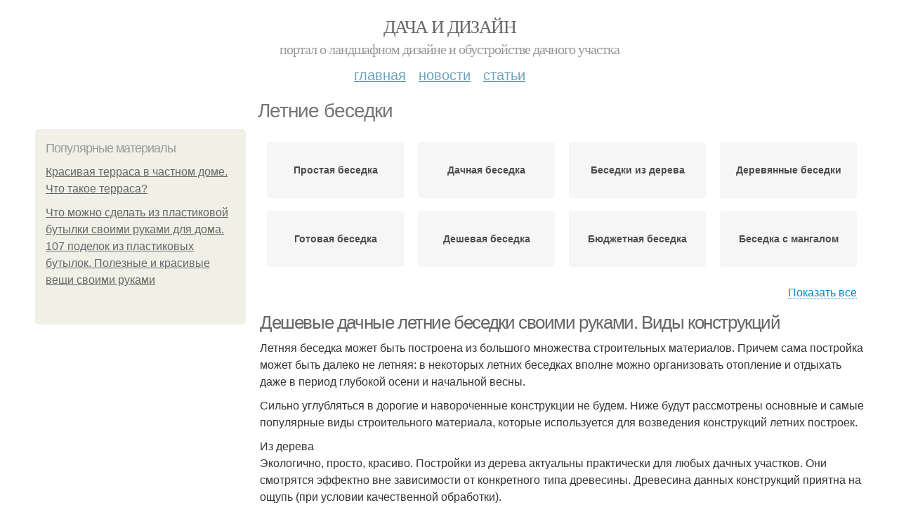

--- FILE ---
content_type: text/html; charset=utf-8
request_url: https://dachadesign.info/letnie-besedki
body_size: 19200
content:
<!DOCTYPE html PUBLIC "-//W3C//DTD XHTML+RDFa 1.0//EN"
  "http://www.w3.org/MarkUp/DTD/xhtml-rdfa-1.dtd">
<html xmlns="http://www.w3.org/1999/xhtml" xml:lang="ru" version="XHTML+RDFa 1.0" dir="ltr"
  xmlns:content="http://purl.org/rss/1.0/modules/content/"
  xmlns:dc="http://purl.org/dc/terms/"
  xmlns:foaf="http://xmlns.com/foaf/0.1/"
  xmlns:og="http://ogp.me/ns#"
  xmlns:rdfs="http://www.w3.org/2000/01/rdf-schema#"
  xmlns:sioc="http://rdfs.org/sioc/ns#"
  xmlns:sioct="http://rdfs.org/sioc/types#"
  xmlns:skos="http://www.w3.org/2004/02/skos/core#"
  xmlns:xsd="http://www.w3.org/2001/XMLSchema#">
<head profile="http://www.w3.org/1999/xhtml/vocab">
  <meta http-equiv="Content-Type" content="text/html; charset=utf-8" />
<meta name="Generator" content="Drupal 7 (http://drupal.org)" />
<link rel="alternate" type="application/rss+xml" title="RSS - Летние беседки" href="https://dachadesign.info/taxonomy/term/3293/feed" />
<link rel="canonical" href="/letnie-besedki" />
<link rel="shortlink" href="/taxonomy/term/3293" />
<meta property="description" content="Летние беседки. Дешевые дачные летние беседки своими руками. Виды конструкций" />
<meta about="/letnie-besedki" typeof="skos:Concept" property="rdfs:label skos:prefLabel" content="Летние беседки" />
<meta name="viewport" content="width=device-width, initial-scale=1, maximum-scale=1, minimum-scale=1, user-scalable=no" />
  <title>Летние беседки | Дача и дизайн</title>
    
  <link type="text/css" rel="stylesheet" href="https://dachadesign.info/sites/default/files/css/css_pbm0lsQQJ7A7WCCIMgxLho6mI_kBNgznNUWmTWcnfoE.css" media="all" />
<link type="text/css" rel="stylesheet" href="https://dachadesign.info/sites/default/files/css/css_uGbAYUquy_hLL8-4YI1pUCShW2j1u-tewieW2F4S-ks.css" media="all" />
<link type="text/css" rel="stylesheet" href="https://dachadesign.info/sites/default/files/css/css_AK7pOwvoGKo7KAdPeyO7vi8lk2hYd9Tl8Rg7d_fs8bA.css" media="all" />
<link type="text/css" rel="stylesheet" href="https://dachadesign.info/sites/default/files/css/css_GnSJnJwZpw5x8LPEvbMVTFYD0dbqyST8I0Lgjf3XhEQ.css" media="all" />

<!--[if (lt IE 9)&(!IEMobile)]>
<link type="text/css" rel="stylesheet" href="https://dachadesign.info/sites/default/files/css/css_Y9H6ZgM8S7Ph_p29B_KBaxq9EQqC8xn0-GAMjkgcgSA.css" media="all" />
<![endif]-->

<!--[if gte IE 9]><!-->
<link type="text/css" rel="stylesheet" href="https://dachadesign.info/sites/default/files/css/css_Qrfa32N2WsVZ27_5JZfEfrFlTHWWyJ9kmqxW78UW0AQ.css" media="all" />
<!--<![endif]-->
  
        
      
      
      
        
      
    
    
    
      
  
</head>
<body class="html not-front not-logged-in page-taxonomy page-taxonomy-term page-taxonomy-term- page-taxonomy-term-3293 context-letnie-besedki" itemscope itemtype="http://schema.org/WebPage">
  <div id="fb-root"></div>
    <div class="page clearfix" id="page">
      <header id="section-header" class="section section-header">
  <div id="zone-user-wrapper" class="zone-wrapper zone-user-wrapper clearfix">  
  <div id="zone-user" class="zone zone-user clearfix container-12">
    <div class="grid-8 region region-user-first" id="region-user-first">
  <div class="region-inner region-user-first-inner">
    <div class="block block-block block-2 block-block-2 odd block-without-title" id="block-block-2">
  <div class="block-inner clearfix">
                
    <div class="content clearfix">
      <!-- Yandex.Metrika counter -->
<script type="text/javascript" >
   (function(m,e,t,r,i,k,a){m[i]=m[i]||function(){(m[i].a=m[i].a||[]).push(arguments)};
   m[i].l=1*new Date();k=e.createElement(t),a=e.getElementsByTagName(t)[0],k.async=1,k.src=r,a.parentNode.insertBefore(k,a)})
   (window, document, "script", "https://cdn.jsdelivr.net/npm/yandex-metrica-watch/tag.js", "ym");

   ym(85483006, "init", {
        clickmap:true,
        trackLinks:true,
        accurateTrackBounce:true
   });
</script>
<noscript><div><img src="https://mc.yandex.ru/watch/85483006" style="position:absolute; left:-9999px;" alt="" /></div></noscript>
<!-- /Yandex.Metrika counter -->    </div>
  </div>
</div>  </div>
</div>  </div>
</div><div id="zone-branding-wrapper" class="zone-wrapper zone-branding-wrapper clearfix">  
  <div id="zone-branding" class="zone zone-branding clearfix container-12">
    <div class="grid-12 region region-branding" id="region-branding">
  <div class="region-inner region-branding-inner">
        <div class="branding-data clearfix">
                        <hgroup class="site-name-slogan">        
                                <h2 class="site-name"><a href="/" title="Главная">Дача и дизайн</a></h2>
                                        <h6 class="site-slogan">Портал о ландшафном дизайне и обустройстве дачного участка</h6>
              </hgroup>
          </div>
          </div>
</div>  </div>
</div><div id="zone-menu-wrapper" class="zone-wrapper zone-menu-wrapper clearfix">  
  <div id="zone-menu" class="zone zone-menu clearfix container-12">
    <div class="grid-12 region region-menu" id="region-menu">
  <div class="region-inner region-menu-inner">
        <nav class="navigation">
      <h2 class="element-invisible">Main menu</h2><ul id="main-menu" class="links inline clearfix main-menu"><li class="menu-668 first"><a href="/">Главная</a></li><li class="menu-669"><a href="/novosti">Новости</a></li><li class="menu-670 last"><a href="/stati">Статьи</a></li></ul>          </nav>
          </div>
</div>
  </div>
</div></header>    
      <section id="section-content" class="section section-content">
  <div id="zone-content-wrapper" class="zone-wrapper zone-content-wrapper clearfix">  
  <div id="zone-content" class="zone zone-content clearfix container-12">    
          <div id="breadcrumb" class="grid-12" itemscope itemtype="https://schema.org/BreadcrumbList" ><span itemprop="itemListElement" itemscope itemtype="https://schema.org/ListItem"><a href="/" itemprop="item"><span itemprop="name">Главная</span>
            <meta itemprop="position" content="1" /></a></span> » <span itemprop="itemListElement" itemscope itemtype="https://schema.org/ListItem"><span itemprop="item"><span itemprop="name">Летние беседки</span>
            <meta itemprop="position" content="2" /></span></span></div>
        
          
        <h1 class="title" id="page-title">Летние беседки</h1>
          
    <aside class="grid-3 region region-sidebar-first" id="region-sidebar-first">
  <div class="region-inner region-sidebar-first-inner">
    <section class="block block-mainsitesettings block-mainsitesettings-popular block-mainsitesettings-mainsitesettings-popular odd" id="block-mainsitesettings-mainsitesettings-popular">
  <div class="block-inner clearfix">
              <h2 class="block-title">Популярные материалы</h2>
            
    <div class="content clearfix">
      <div class="item-list"><h3>Today's:</h3><ul><li class="first"><a href="/stati/krasivaya-terrasa-v-chastnom-dome-chto-takoe-terrasa">Красивая терраса в частном доме. Что такое терраса?</a></li><li class="last"><a href="/stati/chto-mozhno-sdelat-iz-plastikovoy-butylki-svoimi-rukami-dlya-doma-107-podelok-iz-plastikovyh">Что можно сделать из пластиковой бутылки своими руками для дома. 107 поделок из пластиковых бутылок. Полезные и красивые вещи своими руками</a></li></ul></div><br />    </div>
  </div>
</section>  </div>
</aside><div class="grid-9 region region-content" id="region-content">
  <div class="region-inner region-content-inner">
    <a id="main-content"></a>
    
                <div class="block block-system block-main block-system-main odd block-without-title" id="block-system-main">
  <div class="block-inner clearfix">
                
    <div class="content clearfix">
      <div id="related_terms"><ul class="related_terms_ul"><li class="related_term_item"><a href="/prostaya-besedka">Простая беседка</a></li><li class="related_term_item"><a href="/dachnaya-besedka">Дачная беседка</a></li><li class="related_term_item"><a href="/besedki-iz-dereva">Беседки из дерева</a></li><li class="related_term_item"><a href="/derevyannye-besedki">Деревянные беседки</a></li><li class="related_term_item"><a href="/gotovaya-besedka">Готовая беседка</a></li><li class="related_term_item"><a href="/deshevaya-besedka">Дешевая беседка</a></li><li class="related_term_item"><a href="/byudzhetnaya-besedka">Бюджетная беседка</a></li><li class="related_term_item"><a href="/besedka-s-mangalom">Беседка с мангалом</a></li><li class="related_term_item"><a href="/besedka-iz-dereva">Беседка из дерева</a></li><li class="related_term_item"><a href="/derevyannaya-besedka">Деревянная беседка</a></li><li class="related_term_item"><a href="/besedki-dlya-dachi">Беседки для дачи</a></li><li class="related_term_item"><a href="/kvadratnaya-besedka">Квадратная беседка</a></li></ul><div class="navi">
                            <span class="open" style="display: inline;">Показать все</span>
                            <span class="close" style="display: none;">Свернуть</span>
                        </div></div><div class="term-listing-heading"><div id="taxonomy-term-3293" class="taxonomy-term vocabulary-sub-categorys">

  
  <div class="content">
      </div>

</div>
</div><div about="/novosti/deshevye-dachnye-letnie-besedki-svoimi-rukami-vidy-konstrukciy" typeof="sioc:Item foaf:Document" class="node node-content node-promoted node-teaser node-published node-not-sticky author-root odd clearfix" id="node-content-6261">
          <div>
    <div class="article-created">29.11.2022 в 08:46</div>
    <h2 property="dc:title" datatype="" class="node-title"><a href="/novosti/deshevye-dachnye-letnie-besedki-svoimi-rukami-vidy-konstrukciy" title="Дешевые дачные летние беседки своими руками. Виды конструкций">Дешевые дачные летние беседки своими руками. Виды конструкций</a></h2>
  </div>
        
  
  <div class="content clearfix">
    <div class="field field-name-body field-type-text-with-summary field-label-hidden"><div class="field-items"><div class="field-item even" property="content:encoded"><p>Летняя беседка может быть построена из большого множества строительных материалов. Причем сама постройка может быть далеко не летняя: в некоторых летних беседках вполне можно организовать отопление и отдыхать даже в период глубокой осени и начальной весны.</p><p>Сильно углубляться в дорогие и навороченные конструкции не будем. Ниже будут рассмотрены основные и самые популярные виды строительного материала, которые используется для возведения конструкций летних построек.</p> Из дерева <p>Экологично, просто, красиво. Постройки из дерева актуальны практически для любых дачных участков. Они смотрятся эффектно вне зависимости от конкретного типа древесины. Древесина данных конструкций приятна на ощупь (при условии качественной обработки).</p><a href="/novosti/deshevye-dachnye-letnie-besedki-svoimi-rukami-vidy-konstrukciy" title="Дешевые дачные летние беседки своими руками. Виды конструкций" ><img src="https://dachadesign.info/sites/default/files/i/dachadesign.info/33222/2-11/505368c2d266.jpg" alt="Дешевые дачные летние беседки своими руками. Виды конструкций"></a></div></div></div>  </div>
  
  <div class="clearfix">
                <div class="links node-links clearfix"><ul class="links inline"><li class="node-readmore first last"><a href="/novosti/deshevye-dachnye-letnie-besedki-svoimi-rukami-vidy-konstrukciy" rel="tag" title="Дешевые дачные летние беседки своими руками. Виды конструкций">Читать дальше →</a></li></ul></div>
          
      
        
  
    
  </div>
</div>




<div about="/stati/letnie-besedki-iz-dereva-besedka-iz-dereva-pravilnyy-vybor" typeof="sioc:Item foaf:Document" class="node node-content node-promoted node-teaser node-published node-not-sticky author-root even clearfix" id="node-content-5657">
          <div>
    <div class="article-created">14.11.2021 в 15:27</div>
    <h2 property="dc:title" datatype="" class="node-title"><a href="/stati/letnie-besedki-iz-dereva-besedka-iz-dereva-pravilnyy-vybor" title="Летние беседки из дерева. Беседка из дерева: правильный выбор">Летние беседки из дерева. Беседка из дерева: правильный выбор</a></h2>
  </div>
        
  
  <div class="content clearfix">
    <div class="field field-name-body field-type-text-with-summary field-label-hidden"><div class="field-items"><div class="field-item even" property="content:encoded"><p>Сегодня существует множество идей для создания дачных беседок из самых разнообразных материалов. Отличным решением становятся беседки из кирпичной кладки или декоративного камня.</p><p><a href="/stati/letnie-besedki-iz-dereva-besedka-iz-dereva-pravilnyy-vybor" title="Летние беседки из дерева. Беседка из дерева: правильный выбор" ><img src="https://dachadesign.info/sites/default/files/i/dachadesign.info/31721/0-11/10e7b0b7fbc5.jpg" alt="Летние беседки из дерева. Беседка из дерева: правильный выбор"></a></p><p>Однако, большинство дачников отдают предпочтение натуральной древесине. Посмотрим, какие преимущества отличают беседки именно из этого материала:</p></div></div></div>  </div>
  
  <div class="clearfix">
                <div class="links node-links clearfix"><ul class="links inline"><li class="node-readmore first last"><a href="/stati/letnie-besedki-iz-dereva-besedka-iz-dereva-pravilnyy-vybor" rel="tag" title="Летние беседки из дерева. Беседка из дерева: правильный выбор">Читать дальше →</a></li></ul></div>
          
      
        
  
    
  </div>
</div>




<div id="related_nodes_title">Вас может заинтересовать</div><div about="/stati/besedki-dlya-dachi-svoimi-rukami-besedka-svoimi-rukami-poshagovaya-instrukciya-kak-postroit-ot" typeof="sioc:Item foaf:Document" class="node node-content node-promoted node-teaser node-published node-not-sticky author-root odd clearfix" id="node-content-6280">
          <div>
    <div class="article-created">09.12.2022 в 05:44</div>
    <h2 property="dc:title" datatype="" class="node-title"><a href="/stati/besedki-dlya-dachi-svoimi-rukami-besedka-svoimi-rukami-poshagovaya-instrukciya-kak-postroit-ot" title="Беседки для дачи своими руками. Беседка своими руками — пошаговая инструкция, как построить от А до Я. ТОП-100 фото идей закрытых и открытых беседок на дачном участке">Беседки для дачи своими руками. Беседка своими руками — пошаговая инструкция, как построить от А до Я. ТОП-100 фото идей закрытых и открытых беседок на дачном участке</a></h2>
  </div>
        
  
  <div class="content clearfix">
    <div class="field field-name-body field-type-text-with-summary field-label-hidden"><div class="field-items"><div class="field-item even" property="content:encoded"><p>Закончив обустройство загородного дома, счастливые обладатели дач приступают к обустройству территории. В первую очередь это касается оформления место отдыха – беседки.</p><p>Что может быть лучше, чем когда «лишь только вечер затеплится синий…» посидеть на свежем воздухе, распивая чаи и ведя неторопливую беседу с домочадцами и соседями?</p><p>Купить готовое изделие можно без проблем, в одном из многочисленных специализированных магазинов или салонов. Однако построитьне такая уж невыполнимая задача, для человека умеющего держать в руках молоток и пилу. А экономия средств будет весьма значительна.</p><a href="/stati/besedki-dlya-dachi-svoimi-rukami-besedka-svoimi-rukami-poshagovaya-instrukciya-kak-postroit-ot" title="Беседки для дачи своими руками. Беседка своими руками — пошаговая инструкция, как построить от А до Я. ТОП-100 фото идей закрытых и открытых беседок на дачном участке" ><img src="https://dachadesign.info/sites/default/files/i/dachadesign.info/34222/5-12/63cb996b6d80.jpg" alt="Беседки для дачи своими руками. Беседка своими руками — пошаговая инструкция, как построить от А до Я. ТОП-100 фото идей закрытых и открытых беседок на дачном участке"></a></div></div></div>  </div>
  
  <div class="clearfix">
                <div class="links node-links clearfix"><ul class="links inline"><li class="node-readmore first last"><a href="/stati/besedki-dlya-dachi-svoimi-rukami-besedka-svoimi-rukami-poshagovaya-instrukciya-kak-postroit-ot" rel="tag" title="Беседки для дачи своими руками. Беседка своими руками — пошаговая инструкция, как построить от А до Я. ТОП-100 фото идей закрытых и открытых беседок на дачном участке">Читать дальше →</a></li></ul></div>
          
      
        
  
    
  </div>
</div>




<div about="/novosti/kak-sdelat-sadovuyu-besedku-svoimi-rukami-mnogogrannaya-forma" typeof="sioc:Item foaf:Document" class="node node-content node-promoted node-teaser node-published node-not-sticky author-root even clearfix" id="node-content-6278">
          <div>
    <div class="article-created">08.12.2022 в 06:55</div>
    <h2 property="dc:title" datatype="" class="node-title"><a href="/novosti/kak-sdelat-sadovuyu-besedku-svoimi-rukami-mnogogrannaya-forma" title="Как сделать садовую беседку своими руками. Многогранная форма">Как сделать садовую беседку своими руками. Многогранная форма</a></h2>
  </div>
        
  
  <div class="content clearfix">
    <div class="field field-name-body field-type-text-with-summary field-label-hidden"><div class="field-items"><div class="field-item even" property="content:encoded"><p>Конструкции с количеством углов 6–8 сочетают основные достоинства круглых и прямоугольных строений.</p><a href="/novosti/kak-sdelat-sadovuyu-besedku-svoimi-rukami-mnogogrannaya-forma" title="Как сделать садовую беседку своими руками. Многогранная форма" ><img src="https://dachadesign.info/sites/default/files/i/dachadesign.info/34122/4-12/b9a3962abfa0.jpg"></a></div></div></div>  </div>
  
  <div class="clearfix">
                <div class="links node-links clearfix"><ul class="links inline"><li class="node-readmore first last"><a href="/novosti/kak-sdelat-sadovuyu-besedku-svoimi-rukami-mnogogrannaya-forma" rel="tag" title="Как сделать садовую беседку своими руками. Многогранная форма">Читать дальше →</a></li></ul></div>
          
      
        
  
    
  </div>
</div>




<div about="/stati/prostye-besedki-dlya-dachi-raznovidnost-besedki" typeof="sioc:Item foaf:Document" class="node node-content node-promoted node-teaser node-published node-not-sticky author-root odd clearfix" id="node-content-6277">
          <div>
    <div class="article-created">07.12.2022 в 17:31</div>
    <h2 property="dc:title" datatype="" class="node-title"><a href="/stati/prostye-besedki-dlya-dachi-raznovidnost-besedki" title="Простые беседки для дачи. Разновидность беседки">Простые беседки для дачи. Разновидность беседки</a></h2>
  </div>
        
  
  <div class="content clearfix">
    <div class="field field-name-body field-type-text-with-summary field-label-hidden"><div class="field-items"><div class="field-item even" property="content:encoded"><p>Чтобы чертежи и размеры беседки послужили основой для успешного проектирования, сама конструкция должна соответствовать площади участка.</p><p><a href="/stati/prostye-besedki-dlya-dachi-raznovidnost-besedki" title="Простые беседки для дачи. Разновидность беседки" ><img src="https://dachadesign.info/sites/default/files/i/dachadesign.info/34022/3-12/3cfcfc10980d.jpg" alt="Простые беседки для дачи. Разновидность беседки"></a></p><p>В частности, речь идет о соотношении площадей и сходстве стилей:</p>Во-первых, беседка должна занимать не более 10% от общей площади участка (допускается расположение конструкции в любом месте в зависимости от специфики проекта);Во-вторых, тематическое укрытие должно соответствовать жилому дому и ландшафту (поэтому для строительства беседки рекомендуется выбирать стройматериалы, из которых возведен жилой дом).<p></p></div></div></div>  </div>
  
  <div class="clearfix">
                <div class="links node-links clearfix"><ul class="links inline"><li class="node-readmore first last"><a href="/stati/prostye-besedki-dlya-dachi-raznovidnost-besedki" rel="tag" title="Простые беседки для дачи. Разновидность беседки">Читать дальше →</a></li></ul></div>
          
      
        
  
    
  </div>
</div>




<div about="/novosti/sadovaya-besedka-svoimi-rukami-chertezhi-i-razmery-dlya-samyh-krasivyh-besedok" typeof="sioc:Item foaf:Document" class="node node-content node-promoted node-teaser node-published node-not-sticky author-root even clearfix" id="node-content-6273">
          <div>
    <div class="article-created">05.12.2022 в 13:16</div>
    <h2 property="dc:title" datatype="" class="node-title"><a href="/novosti/sadovaya-besedka-svoimi-rukami-chertezhi-i-razmery-dlya-samyh-krasivyh-besedok" title="Садовая беседка своими руками. Чертежи и размеры для самых красивых беседок">Садовая беседка своими руками. Чертежи и размеры для самых красивых беседок</a></h2>
  </div>
        
  
  <div class="content clearfix">
    <div class="field field-name-body field-type-text-with-summary field-label-hidden"><div class="field-items"><div class="field-item even" property="content:encoded"><p>Садовая беседка, сделанная своими руками, способна стать центром притяжения всех членов семьи и друзей на отдыхе на даче. Обычно беседки мастерят из деревянных реек и вагонки. Крышу кроют мягкой черепицей, шифером или жестяными листами.</p><p><a href="/novosti/sadovaya-besedka-svoimi-rukami-chertezhi-i-razmery-dlya-samyh-krasivyh-besedok" title="Садовая беседка своими руками. Чертежи и размеры для самых красивых беседок" ><img src="https://dachadesign.info/sites/default/files/i/dachadesign.info/33822/1-12/067950bce902.jpg" alt="Садовая беседка своими руками. Чертежи и размеры для самых красивых беседок"></a></p><p>Можно выделить самые популярные беседки по форме:</p>прямоугольные;квадратные;округлые;шестигранные;трапециевидные.<p>Это самые простые и эффектные варианты для садовой беседки, которую можно смастерить своими руками на участке довольно быстро. Чертежи и фото самых простых и красивых вариантов приведены далее.</p></div></div></div>  </div>
  
  <div class="clearfix">
                <div class="links node-links clearfix"><ul class="links inline"><li class="node-readmore first last"><a href="/novosti/sadovaya-besedka-svoimi-rukami-chertezhi-i-razmery-dlya-samyh-krasivyh-besedok" rel="tag" title="Садовая беседка своими руками. Чертежи и размеры для самых красивых беседок">Читать дальше →</a></li></ul></div>
          
      
        
  
    
  </div>
</div>




<div about="/novosti/stroitelstvo-besedki-svoimi-rukami-karkas-dachnoy-besedki" typeof="sioc:Item foaf:Document" class="node node-content node-promoted node-teaser node-published node-not-sticky author-root odd clearfix" id="node-content-6272">
          <div>
    <div class="article-created">05.12.2022 в 02:02</div>
    <h2 property="dc:title" datatype="" class="node-title"><a href="/novosti/stroitelstvo-besedki-svoimi-rukami-karkas-dachnoy-besedki" title="Строительство беседки своими руками. Каркас дачной беседки">Строительство беседки своими руками. Каркас дачной беседки</a></h2>
  </div>
        
  
  <div class="content clearfix">
    <div class="field field-name-body field-type-text-with-summary field-label-hidden"><div class="field-items"><div class="field-item even" property="content:encoded"><p>Для человека, умеющего обращаться со сварочным аппаратом, легче всего сделать беседку из железа. Для работы понадобится сам аппарат, уровень, болгарка и шуруповёрт. Такой каркас подойдёт под любую крышу. Материалом могут служить б/у трубы, уголки 30х30 или 50х50 мм, металлические полоски. Его можно украсить коваными пролётами. К нему легко крепится поликарбонат, профлист, дерево, изделия из ПВХ.</p><p><a href="/novosti/stroitelstvo-besedki-svoimi-rukami-karkas-dachnoy-besedki" title="Строительство беседки своими руками. Каркас дачной беседки" ><img src="https://dachadesign.info/sites/default/files/i/dachadesign.info/33822/1-12/4224e515b948.jpg"></a></p><p></p></div></div></div>  </div>
  
  <div class="clearfix">
                <div class="links node-links clearfix"><ul class="links inline"><li class="node-readmore first last"><a href="/novosti/stroitelstvo-besedki-svoimi-rukami-karkas-dachnoy-besedki" rel="tag" title="Строительство беседки своими руками. Каркас дачной беседки">Читать дальше →</a></li></ul></div>
          
      
        
  
    
  </div>
</div>




<div about="/stati/letniy-variant-zakrytoy-besedki-razrabotka-proekta" typeof="sioc:Item foaf:Document" class="node node-content node-promoted node-teaser node-published node-not-sticky author-root even clearfix" id="node-content-6270">
          <div>
    <div class="article-created">04.12.2022 в 02:56</div>
    <h2 property="dc:title" datatype="" class="node-title"><a href="/stati/letniy-variant-zakrytoy-besedki-razrabotka-proekta" title="Летний вариант закрытой беседки. Разработка проекта">Летний вариант закрытой беседки. Разработка проекта</a></h2>
  </div>
        
  
  <div class="content clearfix">
    <div class="field field-name-body field-type-text-with-summary field-label-hidden"><div class="field-items"><div class="field-item even" property="content:encoded"><p><a href="/stati/letniy-variant-zakrytoy-besedki-razrabotka-proekta" title="Летний вариант закрытой беседки. Разработка проекта" ><img src="https://dachadesign.info/sites/default/files/i/dachadesign.info/33722/0-12/d48f89eaa774.jpg" alt="Летний вариант закрытой беседки. Разработка проекта"></a></p><p>Любой строитель знает, что главная задача перед началом всех работ – все тщательно спланировать. Подготовка – важная часть, поэтому пренебрегать ею нельзя. Если все детали продумать заранее, то можно не только существенно сократить все расходы, но и упростить себе задачу во время строительства, а также ускорить его.</p></div></div></div>  </div>
  
  <div class="clearfix">
                <div class="links node-links clearfix"><ul class="links inline"><li class="node-readmore first last"><a href="/stati/letniy-variant-zakrytoy-besedki-razrabotka-proekta" rel="tag" title="Летний вариант закрытой беседки. Разработка проекта">Читать дальше →</a></li></ul></div>
          
      
        
  
    
  </div>
</div>




<div about="/stati/samye-prostye-besedki-dlya-dachi-materialy-izgotovleniya-karkasa" typeof="sioc:Item foaf:Document" class="node node-content node-promoted node-teaser node-published node-not-sticky author-root odd clearfix" id="node-content-6269">
          <div>
    <div class="article-created">03.12.2022 в 15:14</div>
    <h2 property="dc:title" datatype="" class="node-title"><a href="/stati/samye-prostye-besedki-dlya-dachi-materialy-izgotovleniya-karkasa" title="Самые простые беседки для дачи. Материалы изготовления каркаса">Самые простые беседки для дачи. Материалы изготовления каркаса</a></h2>
  </div>
        
  
  <div class="content clearfix">
    <div class="field field-name-body field-type-text-with-summary field-label-hidden"><div class="field-items"><div class="field-item even" property="content:encoded"><p>Следующий способ деления беседок на виды опирается на материалы конструкции:</p>дерево;металл;полимеры.<p><a href="/stati/samye-prostye-besedki-dlya-dachi-materialy-izgotovleniya-karkasa" title="Самые простые беседки для дачи. Материалы изготовления каркаса" ><img src="https://dachadesign.info/sites/default/files/i/dachadesign.info/33622/6-12/b2e44990ecf6.jpg" alt="Самые простые беседки для дачи. Материалы изготовления каркаса"></a></p><p>Брус 100х100х6000 хвоя 1-2 сорт</p><p>Деревянные строения считаются самыми привлекательными и экологичными. В качестве материала обычно используется обработанный брус или оцилиндрованное бревно.</p><p></p><p>Недостаток дерева состоит в его подверженности гниению или воздействию грибка. Материал в обязательном порядке подвергается пропитке специальными веществами.</p><p></p></div></div></div>  </div>
  
  <div class="clearfix">
                <div class="links node-links clearfix"><ul class="links inline"><li class="node-readmore first last"><a href="/stati/samye-prostye-besedki-dlya-dachi-materialy-izgotovleniya-karkasa" rel="tag" title="Самые простые беседки для дачи. Материалы изготовления каркаса">Читать дальше →</a></li></ul></div>
          
      
        
  
    
  </div>
</div>




<div about="/novosti/mify-o-besedkah-iz-dereva-kakie-sushchestvuyut-materialy-dlya-derevyannyh-besedok" typeof="sioc:Item foaf:Document" class="node node-content node-promoted node-teaser node-published node-not-sticky author-root even clearfix" id="node-content-6267">
          <div>
    <div class="article-created">02.12.2022 в 15:40</div>
    <h2 property="dc:title" datatype="" class="node-title"><a href="/novosti/mify-o-besedkah-iz-dereva-kakie-sushchestvuyut-materialy-dlya-derevyannyh-besedok" title="Мифы о беседках из дерева. Какие существуют материалы для деревянных беседок">Мифы о беседках из дерева. Какие существуют материалы для деревянных беседок</a></h2>
  </div>
        
  
  <div class="content clearfix">
    <div class="field field-name-body field-type-text-with-summary field-label-hidden"><div class="field-items"><div class="field-item even" property="content:encoded"><p>Перед тем как возвести беседку из деревянного бруса своими руками, нужно оценить плюсы и минусы разных стройматериалов, ведь дерево для возведения таких построек на строительном рынке представлено большим многообразием.</p><p>Строительство беседки из бруса выполняется с применением таких материалов:</p>Обычный, профилированный и клееный брус.Цельное и оцилиндрованное бревно.<p>Каждый материал имеет свои плюсы и минусы, отличается по цене, поэтому окончательный выбор стоит делать только после тщательного анализа.</p><a href="/novosti/mify-o-besedkah-iz-dereva-kakie-sushchestvuyut-materialy-dlya-derevyannyh-besedok" title="Мифы о беседках из дерева. Какие существуют материалы для деревянных беседок" ><img src="https://dachadesign.info/sites/default/files/i/dachadesign.info/33522/5-12/48db49f45803.jpg"></a></div></div></div>  </div>
  
  <div class="clearfix">
                <div class="links node-links clearfix"><ul class="links inline"><li class="node-readmore first last"><a href="/novosti/mify-o-besedkah-iz-dereva-kakie-sushchestvuyut-materialy-dlya-derevyannyh-besedok" rel="tag" title="Мифы о беседках из дерева. Какие существуют материалы для деревянных беседок">Читать дальше →</a></li></ul></div>
          
      
        
  
    
  </div>
</div>




<div about="/stati/besedka-dlya-dachi-svoimi-rukami-osobennosti-i-raznovidnosti-besedok" typeof="sioc:Item foaf:Document" class="node node-content node-promoted node-teaser node-published node-not-sticky author-root odd clearfix" id="node-content-6266">
          <div>
    <div class="article-created">02.12.2022 в 02:48</div>
    <h2 property="dc:title" datatype="" class="node-title"><a href="/stati/besedka-dlya-dachi-svoimi-rukami-osobennosti-i-raznovidnosti-besedok" title="Беседка для дачи своими руками. Особенности и разновидности беседок">Беседка для дачи своими руками. Особенности и разновидности беседок</a></h2>
  </div>
        
  
  <div class="content clearfix">
    <div class="field field-name-body field-type-text-with-summary field-label-hidden"><div class="field-items"><div class="field-item even" property="content:encoded"><p>Садовые постройки можно разделить на множество видов по типу конструкций и материалам.</p><p>В первом случае разница состоит во времени использования, то есть летние беседки остаются открытыми и наиболее подходят для дач, а для круглогодичного использования строения с остекление и дверями.</p><p><a href="/stati/besedka-dlya-dachi-svoimi-rukami-osobennosti-i-raznovidnosti-besedok" title="Беседка для дачи своими руками. Особенности и разновидности беседок" ><img src="https://dachadesign.info/sites/default/files/i/dachadesign.info/33522/5-12/d2f2b223ddca.jpg" alt="Беседка для дачи своими руками. Особенности и разновидности беседок"></a></p><p>Есть универсальные модели со съемными рамами и полуоткрытые конструкции, в которых есть и закрытые, и открытые стены.</p><p></p><p>Скамейка InterLink Ньюпорт 2-местная неокрашенная, натуральное дерево</p></div></div></div>  </div>
  
  <div class="clearfix">
                <div class="links node-links clearfix"><ul class="links inline"><li class="node-readmore first last"><a href="/stati/besedka-dlya-dachi-svoimi-rukami-osobennosti-i-raznovidnosti-besedok" rel="tag" title="Беседка для дачи своими руками. Особенности и разновидности беседок">Читать дальше →</a></li></ul></div>
          
      
        
  
    
  </div>
</div>




<div about="/stati/besedka-svoimi-rukami-iz-dereva-dlya-dachi-vybor-materiala" typeof="sioc:Item foaf:Document" class="node node-content node-promoted node-teaser node-published node-not-sticky author-root even clearfix" id="node-content-6265">
          <div>
    <div class="article-created">01.12.2022 в 14:45</div>
    <h2 property="dc:title" datatype="" class="node-title"><a href="/stati/besedka-svoimi-rukami-iz-dereva-dlya-dachi-vybor-materiala" title="Беседка своими руками из дерева для дачи. Выбор материала">Беседка своими руками из дерева для дачи. Выбор материала</a></h2>
  </div>
        
  
  <div class="content clearfix">
    <div class="field field-name-body field-type-text-with-summary field-label-hidden"><div class="field-items"><div class="field-item even" property="content:encoded"><p>Чтобы сделать чертеж и составить дальнейший план действий, сначала определись с материалом. Подумай, как часто ты будешь пользоваться беседкой и с какой целью. Учитывай, из чего построен дом и как сделана его наружная отделка, чтобы они с беседкой гармонировали между собой.</p>Беседка из дерева<p>Большинство беседок делают именно из дерева, потому что это красиво, легко и экологично. Она будет хорошо сочетаться с каркасным домом или домом из бруса. При правильной обработке материал не боится влаги и паразитов, но придется периодически обновлять пропитку.</p><a href="/stati/besedka-svoimi-rukami-iz-dereva-dlya-dachi-vybor-materiala" title="Беседка своими руками из дерева для дачи. Выбор материала" ><img src="https://dachadesign.info/sites/default/files/i/dachadesign.info/33422/4-12/3a91e555bfd5.jpg" alt="Беседка своими руками из дерева для дачи. Выбор материала"></a></div></div></div>  </div>
  
  <div class="clearfix">
                <div class="links node-links clearfix"><ul class="links inline"><li class="node-readmore first last"><a href="/stati/besedka-svoimi-rukami-iz-dereva-dlya-dachi-vybor-materiala" rel="tag" title="Беседка своими руками из дерева для дачи. Выбор материала">Читать дальше →</a></li></ul></div>
          
      
        
  
    
  </div>
</div>




<div about="/stati/102-luchshih-proekta-besedok-fotografii-idei-dizayn-oformlenie" typeof="sioc:Item foaf:Document" class="node node-content node-promoted node-teaser node-published node-not-sticky author-root odd clearfix" id="node-content-6263">
          <div>
    <div class="article-created">30.11.2022 в 08:29</div>
    <h2 property="dc:title" datatype="" class="node-title"><a href="/stati/102-luchshih-proekta-besedok-fotografii-idei-dizayn-oformlenie" title="102 лучших проекта беседок: фотографии, идеи, дизайн, оформление">102 лучших проекта беседок: фотографии, идеи, дизайн, оформление</a></h2>
  </div>
        
  
  <div class="content clearfix">
    <div class="field field-name-body field-type-text-with-summary field-label-hidden"><div class="field-items"><div class="field-item even" property="content:encoded"><p>Хотите красивую и простую беседку на своём участке? Выбирайте подходящую и начинайте её возведение! </p><p>Ниже не будет никакой структуры. Просто много — много фотографий и различных идей, которые по достоинству оценят многие дачники. Из-за масштаба и невероятной цены некоторых построек, просто так что-то установить не получится, но как идею можно взять на вооружение. Если строить своими руками это всегда получается дешевле (ну уж надежнее и качественнее точно).</p><p><a href="/stati/102-luchshih-proekta-besedok-fotografii-idei-dizayn-oformlenie" title="102 лучших проекта беседок: фотографии, идеи, дизайн, оформление" ><img src="https://dachadesign.info/sites/default/files/i/dachadesign.info/33322/3-11/ca93ef666be8.jpg" alt="102 лучших проекта беседок: фотографии, идеи, дизайн, оформление"></a></p></div></div></div>  </div>
  
  <div class="clearfix">
                <div class="links node-links clearfix"><ul class="links inline"><li class="node-readmore first last"><a href="/stati/102-luchshih-proekta-besedok-fotografii-idei-dizayn-oformlenie" rel="tag" title="102 лучших проекта беседок: фотографии, идеи, дизайн, оформление">Читать дальше →</a></li></ul></div>
          
      
        
  
    
  </div>
</div>




<div about="/novosti/kak-sdelat-besedku-svoimi-rukamii-iz-dereva-osobennosti-i-preimushchestva" typeof="sioc:Item foaf:Document" class="node node-content node-promoted node-teaser node-published node-not-sticky author-root even clearfix" id="node-content-6262">
          <div>
    <div class="article-created">29.11.2022 в 20:22</div>
    <h2 property="dc:title" datatype="" class="node-title"><a href="/novosti/kak-sdelat-besedku-svoimi-rukamii-iz-dereva-osobennosti-i-preimushchestva" title="Как сделать беседку своими рукамии из дерева. Особенности и преимущества">Как сделать беседку своими рукамии из дерева. Особенности и преимущества</a></h2>
  </div>
        
  
  <div class="content clearfix">
    <div class="field field-name-body field-type-text-with-summary field-label-hidden"><div class="field-items"><div class="field-item even" property="content:encoded"><p>Для любой беседки характерен ряд утилитарных и декоративных свойств. Практическая функция навеса – спасать от дождя и палящих солнечных лучей. К декоративным качествам можно отнести притягательный внешний вид, гармоничное сочетание с ландшафтным дизайном и другими постройками. Строить своими руками беседку из дерева стоит, учитывая все вышеизложенное.</p><p><a href="/novosti/kak-sdelat-besedku-svoimi-rukamii-iz-dereva-osobennosti-i-preimushchestva" title="Как сделать беседку своими рукамии из дерева. Особенности и преимущества" ><img src="https://dachadesign.info/sites/default/files/i/dachadesign.info/33222/2-11/4550b4f3f182.jpg"></a></p><p></p></div></div></div>  </div>
  
  <div class="clearfix">
                <div class="links node-links clearfix"><ul class="links inline"><li class="node-readmore first last"><a href="/novosti/kak-sdelat-besedku-svoimi-rukamii-iz-dereva-osobennosti-i-preimushchestva" rel="tag" title="Как сделать беседку своими рукамии из дерева. Особенности и преимущества">Читать дальше →</a></li></ul></div>
          
      
        
  
    
  </div>
</div>




<div about="/novosti/krasivye-besedki-dlya-dachi-kakuyu-konstrukciyu-besedki-vybrat" typeof="sioc:Item foaf:Document" class="node node-content node-promoted node-teaser node-published node-not-sticky author-root odd clearfix" id="node-content-6260">
          <div>
    <div class="article-created">28.11.2022 в 20:44</div>
    <h2 property="dc:title" datatype="" class="node-title"><a href="/novosti/krasivye-besedki-dlya-dachi-kakuyu-konstrukciyu-besedki-vybrat" title="Красивые беседки для дачи. Какую конструкцию беседки выбрать">Красивые беседки для дачи. Какую конструкцию беседки выбрать</a></h2>
  </div>
        
  
  <div class="content clearfix">
    <div class="field field-name-body field-type-text-with-summary field-label-hidden"><div class="field-items"><div class="field-item even" property="content:encoded"><p>При строительстве беседки нужно учитывать, как именно она будет эксплуатироваться. Например, если вам садовый домик нужен для скромных посиделок в семейном кругу, можно ограничиться простой маленькой беседкой или открытым навесом. Если вы намерены поставить в беседке мангал, то нужно соорудить её из кирпича или камня, это будет и красиво, и безопасно.</p><p>Беседки для дачи подбирают, принимая во внимание размеры участка, стилистику всего ландшафтного дизайна сада и всего подворья в целом. Любая, даже очень красивая беседка для дачи будет смотреться нелепо, если она не впишется в единый стиль оформления участка. Обычно выбирают из трёх типов беседок: открытых (ротонды или навесы) полуоткрытых или полностью закрытых дачных домиков.</p><a href="/novosti/krasivye-besedki-dlya-dachi-kakuyu-konstrukciyu-besedki-vybrat" title="Красивые беседки для дачи. Какую конструкцию беседки выбрать" ><img src="https://dachadesign.info/sites/default/files/i/dachadesign.info/33122/1-11/1ab847fee64b.jpg" alt="Красивые беседки для дачи. Какую конструкцию беседки выбрать"></a></div></div></div>  </div>
  
  <div class="clearfix">
                <div class="links node-links clearfix"><ul class="links inline"><li class="node-readmore first last"><a href="/novosti/krasivye-besedki-dlya-dachi-kakuyu-konstrukciyu-besedki-vybrat" rel="tag" title="Красивые беседки для дачи. Какую конструкцию беседки выбрать">Читать дальше →</a></li></ul></div>
          
      
        
  
    
  </div>
</div>




<div about="/novosti/krasivaya-besedka-iz-dereva-svoimi-rukami-osobennosti-i-preimushchestva" typeof="sioc:Item foaf:Document" class="node node-content node-promoted node-teaser node-published node-not-sticky author-root even clearfix" id="node-content-6259">
          <div>
    <div class="article-created">28.11.2022 в 09:25</div>
    <h2 property="dc:title" datatype="" class="node-title"><a href="/novosti/krasivaya-besedka-iz-dereva-svoimi-rukami-osobennosti-i-preimushchestva" title="Красивая беседка из дерева своими руками. Особенности и преимущества">Красивая беседка из дерева своими руками. Особенности и преимущества</a></h2>
  </div>
        
  
  <div class="content clearfix">
    <div class="field field-name-body field-type-text-with-summary field-label-hidden"><div class="field-items"><div class="field-item even" property="content:encoded"><p>Деревянная беседка представляет собой легкую садовую конструкцию, состоящую из опор, стен и крыши. Такие постройки могут возводиться как на фундамент, так и без него. Проект построек из дерева стараются создавать таким образом, чтобы их внутреннее пространство не было изолированным от природного окружения. Благодаря этому строение становится уникальным дополнением дома, которое можно использовать в любое время года, прячась от дождя и знойного солнца.</p><p>В последнее время многие дачники предпочитают строить такие беседки своими руками, так как им свойственны следующие преимущества: </p><a href="/novosti/krasivaya-besedka-iz-dereva-svoimi-rukami-osobennosti-i-preimushchestva" title="Красивая беседка из дерева своими руками. Особенности и преимущества" ><img src="https://dachadesign.info/sites/default/files/i/dachadesign.info/33122/1-11/609ee4ee2a46.jpg"></a></div></div></div>  </div>
  
  <div class="clearfix">
                <div class="links node-links clearfix"><ul class="links inline"><li class="node-readmore first last"><a href="/novosti/krasivaya-besedka-iz-dereva-svoimi-rukami-osobennosti-i-preimushchestva" rel="tag" title="Красивая беседка из дерева своими руками. Особенности и преимущества">Читать дальше →</a></li></ul></div>
          
      
        
  
    
  </div>
</div>




<div about="/novosti/100-variantov-besedki-iz-dereva-vidy-i-tipy-derevyannyh-besedok" typeof="sioc:Item foaf:Document" class="node node-content node-promoted node-teaser node-published node-not-sticky author-root odd clearfix" id="node-content-6258">
          <div>
    <div class="article-created">27.11.2022 в 22:09</div>
    <h2 property="dc:title" datatype="" class="node-title"><a href="/novosti/100-variantov-besedki-iz-dereva-vidy-i-tipy-derevyannyh-besedok" title="100 вариантов беседки из дерева. Виды и типы деревянных беседок">100 вариантов беседки из дерева. Виды и типы деревянных беседок</a></h2>
  </div>
        
  
  <div class="content clearfix">
    <div class="field field-name-body field-type-text-with-summary field-label-hidden"><div class="field-items"><div class="field-item even" property="content:encoded"><p>Существует несколько разновидностей конструкций павильонов, которые выбираются в зависимости от предпочтений владельца, сезонности использования сооружения, общей стилистики и размера участка. Различают три основных вида беседок:</p>Открытые. Представляют собой каркас с кровлей. Постройка используется только в теплый период. Для защиты от насекомых, ветра, дождя могут быть установлены шторы.Полуоткрытые. По всему периметру строения устанавливаются деревянные решетки, ограждения, небольшие бортики.Закрытые. Сооружения имеют полноценные стены и застекленные окна. При наличии системы отопления их можно использовать даже в холодное время года.<p>Среди большого разнообразия по форме и размеру можно выделить следующие типичные конструкции:</p><a href="/novosti/100-variantov-besedki-iz-dereva-vidy-i-tipy-derevyannyh-besedok" title="100 вариантов беседки из дерева. Виды и типы деревянных беседок" ><img src="https://dachadesign.info/sites/default/files/i/dachadesign.info/33022/0-11/8402f427889c.jpg" alt="Чертеж беседки 3х4. Проекты и чертежи беседок размером 3х4"></a></div></div></div>  </div>
  
  <div class="clearfix">
                <div class="links node-links clearfix"><ul class="links inline"><li class="node-readmore first last"><a href="/novosti/100-variantov-besedki-iz-dereva-vidy-i-tipy-derevyannyh-besedok" rel="tag" title="100 вариантов беседки из дерева. Виды и типы деревянных беседок">Читать дальше →</a></li></ul></div>
          
      
        
  
    
  </div>
</div>




<div about="/stati/krasivye-besedki-dlya-dachi-iz-dereva-tipy-konstrukciy" typeof="sioc:Item foaf:Document" class="node node-content node-promoted node-teaser node-published node-not-sticky author-root even clearfix" id="node-content-6245">
          <div>
    <div class="article-created">19.11.2022 в 09:32</div>
    <h2 property="dc:title" datatype="" class="node-title"><a href="/stati/krasivye-besedki-dlya-dachi-iz-dereva-tipy-konstrukciy" title="Красивые беседки для дачи из дерева. Типы конструкций ">Красивые беседки для дачи из дерева. Типы конструкций </a></h2>
  </div>
        
  
  <div class="content clearfix">
    <div class="field field-name-body field-type-text-with-summary field-label-hidden"><div class="field-items"><div class="field-item even" property="content:encoded"><p>Грамотное зонированиепредполагает, помимо огородных грядок, наличие зоны для отдыха. Именно там обычно ставят красивые деревянные беседки. Но за этой красотой кроется множество подводных камней, которые вы должны предусмотреть до строительства. В первую очередь нужно продумать функционал будущей постройки. Для она вам? Это место для отдыха, детская зона, вы? Ответив на этот вопрос, можно приступать к поиску места. Также очень важно еще до этапа строительства определиться с тем, на сколько человек будет рассчитана эта зона — от количества напрямую зависит ее размер. Если вы ездите за город в зимнее время, стоит рассмотреть закрытый вариант домика — так вы сможете использовать его круглогодично.<a href="/stati/krasivye-besedki-dlya-dachi-iz-dereva-tipy-konstrukciy" title="Красивые беседки для дачи из дерева. Типы конструкций " ><img src="https://dachadesign.info/sites/default/files/i/dachadesign.info/32222/6-11/bbce2cf8cc8f.jpg" alt="Беседки из дерева для дачи. Варианты постройки"></a></div></div></div>  </div>
  
  <div class="clearfix">
                <div class="links node-links clearfix"><ul class="links inline"><li class="node-readmore first last"><a href="/stati/krasivye-besedki-dlya-dachi-iz-dereva-tipy-konstrukciy" rel="tag" title="Красивые беседки для дачи из дерева. Типы конструкций ">Читать дальше →</a></li></ul></div>
          
      
        
  
    
  </div>
</div>




<div about="/stati/kovannaya-besedka-dlya-dachi-osobennosti-i-preimushchestva" typeof="sioc:Item foaf:Document" class="node node-content node-promoted node-teaser node-published node-not-sticky author-root odd clearfix" id="node-content-6232">
          <div>
    <div class="article-created">11.11.2022 в 07:46</div>
    <h2 property="dc:title" datatype="" class="node-title"><a href="/stati/kovannaya-besedka-dlya-dachi-osobennosti-i-preimushchestva" title="Кованная беседка для дачи. Особенности и преимущества">Кованная беседка для дачи. Особенности и преимущества</a></h2>
  </div>
        
  
  <div class="content clearfix">
    <div class="field field-name-body field-type-text-with-summary field-label-hidden"><div class="field-items"><div class="field-item even" property="content:encoded"><p>Кованые беседки станут украшением любого двора или места для отдыха, использование именно такого материала имеет свои достоинства и недостатки, о которых нужно знать.</p><p>К положительным качествам таких строений можно отнести: </p>изящная форма и красивый внешний вид, что непременно украсит любую местность;долговечность сооружения;отсутствие потребности в постоянном уходе;установка возможна в любом месте и на любом покрытии;есть возможность поставить мангал, не переживая за пожарную безопасность;различные варианты использования беседки, помимо простого отдыха, например, проведение праздников и особенных событий при соответствующем украшении.<p>Кроме всех положительных качеств, есть и ряд отрицательных, к ним относят: </p><a href="/stati/kovannaya-besedka-dlya-dachi-osobennosti-i-preimushchestva" title="Кованная беседка для дачи. Особенности и преимущества" ><img src="https://dachadesign.info/sites/default/files/i/dachadesign.info/31422/5-11/5b8f678c76e9.jpg"></a></div></div></div>  </div>
  
  <div class="clearfix">
                <div class="links node-links clearfix"><ul class="links inline"><li class="node-readmore first last"><a href="/stati/kovannaya-besedka-dlya-dachi-osobennosti-i-preimushchestva" rel="tag" title="Кованная беседка для дачи. Особенности и преимущества">Читать дальше →</a></li></ul></div>
          
      
        
  
    
  </div>
</div>




<div about="/stati/besedka-s-dvuhskatnoy-kryshey-ustroystvo-krovli-besedki" typeof="sioc:Item foaf:Document" class="node node-content node-promoted node-teaser node-published node-not-sticky author-root even clearfix" id="node-content-6135">
          <div>
    <div class="article-created">30.08.2022 в 21:17</div>
    <h2 property="dc:title" datatype="" class="node-title"><a href="/stati/besedka-s-dvuhskatnoy-kryshey-ustroystvo-krovli-besedki" title="Беседка С ДВУХСКАТНОЙ КРЫШЕЙ. Устройство кровли беседки">Беседка С ДВУХСКАТНОЙ КРЫШЕЙ. Устройство кровли беседки</a></h2>
  </div>
        
  
  <div class="content clearfix">
    <div class="field field-name-body field-type-text-with-summary field-label-hidden"><div class="field-items"><div class="field-item even" property="content:encoded"><p>Двускатная крыша для беседки своими руками обычно устраивается в стандартном исполнении или с разными скатами. Хоть это и один из простых способов покрытия, он наравне с другими требует тщательных расчетов вычерчивания конструкций.</p> <p>Совет! Даже простое эскизное исполнение схемы стропильной системы двухскатной кровли значительно упростит расчет потребности в материалах и непосредственно монтаж всех элементов кровли.</p><p>Для закупки строительных материалов на сооружение, определяем площадь крыши. Расчет материалов покрытия ведется с учетом укладки практически всех материалов внахлест.</p> <p>К сведению! Для каждого конкретного материала коэффициент нахлеста имеет различную величину (уточняйте у производителя, продавца).</p><a href="/stati/besedka-s-dvuhskatnoy-kryshey-ustroystvo-krovli-besedki" title="Беседка С ДВУХСКАТНОЙ КРЫШЕЙ. Устройство кровли беседки" ><img src="https://dachadesign.info/sites/default/files/i/dachadesign.info/24122/2-8/dd31d45b98f2.jpg" alt="Беседка С ДВУХСКАТНОЙ КРЫШЕЙ. Устройство кровли беседки"></a></div></div></div>  </div>
  
  <div class="clearfix">
                <div class="links node-links clearfix"><ul class="links inline"><li class="node-readmore first last"><a href="/stati/besedka-s-dvuhskatnoy-kryshey-ustroystvo-krovli-besedki" rel="tag" title="Беседка С ДВУХСКАТНОЙ КРЫШЕЙ. Устройство кровли беседки">Читать дальше →</a></li></ul></div>
          
      
        
  
    
  </div>
</div>




<div about="/novosti/dvuhskatnaya-krysha-besedki-svoimi-rukami-kriterii-vybora-plyusy-i-minusy" typeof="sioc:Item foaf:Document" class="node node-content node-promoted node-teaser node-published node-not-sticky author-root odd clearfix" id="node-content-6115">
          <div>
    <div class="article-created">20.08.2022 в 04:12</div>
    <h2 property="dc:title" datatype="" class="node-title"><a href="/novosti/dvuhskatnaya-krysha-besedki-svoimi-rukami-kriterii-vybora-plyusy-i-minusy" title="Двухскатная крыша беседки своими руками. Критерии выбора, плюсы и минусы">Двухскатная крыша беседки своими руками. Критерии выбора, плюсы и минусы</a></h2>
  </div>
        
  
  <div class="content clearfix">
    <div class="field field-name-body field-type-text-with-summary field-label-hidden"><div class="field-items"><div class="field-item even" property="content:encoded"><p>Двускатная крыша на беседке обеспечивает максимальную надежность, износостойкость, практичность и высокий функционал. Она доступна для возведения своими руками.</p><p>К критериям выбора относят: </p><a href="/novosti/dvuhskatnaya-krysha-besedki-svoimi-rukami-kriterii-vybora-plyusy-i-minusy" title="Двухскатная крыша беседки своими руками. Критерии выбора, плюсы и минусы" ><img src="https://dachadesign.info/sites/default/files/i/dachadesign.info/23122/6-8/e0fe45cd6961.jpg" alt="Крыша для беседки из ткани. Описание - Тенты для садовых беседок"></a></div></div></div>  </div>
  
  <div class="clearfix">
                <div class="links node-links clearfix"><ul class="links inline"><li class="node-readmore first last"><a href="/novosti/dvuhskatnaya-krysha-besedki-svoimi-rukami-kriterii-vybora-plyusy-i-minusy" rel="tag" title="Двухскатная крыша беседки своими руками. Критерии выбора, плюсы и минусы">Читать дальше →</a></li></ul></div>
          
      
        
  
    
  </div>
</div>




<h2>Последние обновления на сайте:</h2>1. <a href="/novosti/kak-ispolzovat-plastikovye-butylki-so-vkusom-kak-ispolzovat-plastikovye-butylki-10?new_time=14-12-2022-09-44-21">Как использовать пластиковые бутылки- Со Вкусом. Как использовать пластиковые бутылки: 10 красочных примеров</a><br>2. <a href="/novosti/pererabotka-plastikovyh-butylok-v-domashnih-usloviyah-razreshennye-vidy-dlya-pererabotki?new_time=11-12-2022-23-01-41">Переработка пластиковых бутылок в домашних условиях. Разрешенные виды для переработки</a><br>3. <a href="/stati/besedka-dlya-dachi-svoimi-rukami-osobennosti-i-raznovidnosti-besedok?new_time=02-12-2022-11-04-54">Беседка для дачи своими руками. Особенности и разновидности беседок</a><br>4. <a href="/novosti/blagoustroystvo-uchastka-chastnogo-doma-svoimi-rukami-gde-vzyat-nedorogie-materialy-dlya?new_time=18-11-2022-20-16-29">Благоустройство участка частного дома своими руками. Где взять недорогие материалы для обустройства участка</a><br>5. <a href="/stati/rokariy-v-landshaftnom-dizayne-shemy-rokariy-v-landshaftnom-dizayne?new_time=09-11-2022-04-07-53">Рокарий в ландшафтном дизайне схемы. Рокарий в ландшафтном дизайне</a><br>6. <a href="/stati/naves-iz-polikarbonata-kreplenie-monolitnogo-i-sotovogo-polikarbonata-k-obreshetke-soedinenie?new_time=07-10-2022-20-09-32">Навес из поликарбоната. Крепление монолитного и сотового поликарбоната к обрешетке, соединение панелей между собой и с примыкающими поверхностями</a><br>7. <a href="/stati/13-idey-dlya-zon-otdyha-kak-sdelat-zonu-otdyha-u-sebya-na-dache-13-klassnyh-idey-kotorye?new_time=20-09-2022-01-01-27">13 идей для зон отдыха. Как сделать зону отдыха у себя на даче? 13 классных идей, которые может повторить каждый</a><br>8. <a href="/novosti/dvuhskatnaya-krysha-s-raznymi-skatami-osobennosti-dvuhskatnyh-krysh?new_time=02-09-2022-11-27-39">Двухскатная крыша с разными скатами. Особенности двухскатных крыш</a><br>9. <a href="/novosti/dvuskatnaya-krysha-s-verandoy-k-domu-kakoy-byvaet-krysha-pristroennoy-k-domu-verandy?new_time=01-09-2022-12-01-27">Двускатная крыша с верандой к дому. Какой бывает крыша пристроенной к дому веранды</a><br>10. <a href="/novosti/pristroyka-k-domu-s-dvuskatnoy-kryshey-dvuskatnye-krovli-pristroek?new_time=22-08-2022-15-03-40">Пристройка к дому с двускатной крышей. Двускатные кровли пристроек</a><br>11. <a href="/novosti/zabor-sadovyy-dekorativnyy-vidy-zaborchikov?new_time=14-08-2022-04-34-41">Забор садовый декоративный. Виды заборчиков</a><br>12. <a href="/stati/kak-postroit-krolchatnik-v-domashnih-usloviyah-usloviya-soderzhaniya-zhivotnyh?new_time=22-07-2022-08-23-55">Как построить крольчатник в домашних условиях. Условия содержания животных</a><br>13. <a href="/novosti/ogromnaya-krovat-v-spalnyu-osobennosti-i-gabarity-bolshih-krovatey?new_time=13-07-2022-06-40-19">Огромная кровать в спальню. Особенности и габариты больших кроватей</a><br>14. <a href="/stati/bolshaya-krovat-v-malenkoy-komnate-dizayn-malenkoy-spalni-10-pravil-i-117-realnyh-primerov?new_time=12-07-2022-03-50-15">Большая кровать в маленькой комнате. Дизайн маленькой спальни: 10 правил и 117 реальных примеров</a><br>15. <a href="/stati/kak-postavit-krovat-v-spalne-glavnoe-v-spalne-krovat?new_time=09-07-2022-07-21-47">Как поставить кровать в спальне. Главное в спальне – кровать</a><br>16. <a href="/stati/shpalera-dlya-vyushchihsya-rasteniy-svoimi-rukami-samodelnye-shpalery-dlya-lianovidnyh-kultur?new_time=01-07-2022-10-22-11">Шпалера для вьющихся растений своими руками. Самодельные шпалеры для лиановидных культур</a><br>17. <a href="/novosti/terrasa-s-navesom-k-domu-terrasa-svoimi-rukami-vidy-ploshchadok-materialy-i-etapy?new_time=09-06-2022-21-50-16">Терраса с навесом к дому. Терраса своими руками: виды площадок, материалы и этапы строительства</a><br>18. <a href="/novosti/kak-sdelat-krylco-v-chastnom-dome-svoimi-rukami-fundament-dlya-krylca-kogda-nuzhen?new_time=25-05-2022-17-48-16">Как сделать крыльцо в частном доме своими руками. Фундамент для крыльца: когда он нужен?</a><br>19. <a href="/stati/tent-dlya-besedki-na-dachu-naznachenie-i-udobstvo?new_time=28-04-2022-00-25-41">Тент для беседки на дачу. Назначение и удобство</a><br>20. <a href="/novosti/podelki-iz-plastikovyh-butylok-dlya-ogoroda-idei-podelok-dlya-sada-i-ogoroda-iz-plastikovyh?new_time=08-04-2022-08-29-52">Поделки из пластиковых бутылок для огорода. Идеи поделок для сада и огорода из пластиковых бутылок</a><br>21. <a href="/stati/mebel-iz-pallet-dlya-dachi-svoimi-rukami-vybor-i-podgotovka-poddonov?new_time=19-03-2022-14-40-46">Мебель из паллет для дачи своими руками. Выбор и подготовка поддонов</a><br>22. <a href="/novosti/imitaciya-kamnya-dlya-landshaftnogo-dizayna-iskusstvennye-dekorativnye-kamni-valuny?new_time=13-03-2022-09-27-04">Имитация камня для ландшафтного дизайна. Искусственные декоративные камни-валуны</a><br>23. <a href="/stati/saray-s-drovnikom-dlya-dachi-vidy-hozblokov-s-drovnikami-dlya-dachi?new_time=16-02-2022-23-40-07">Сарай с дровником для дачи. Виды хозблоков с дровниками для дачи</a><br>24. <a href="/stati/kak-obustroit-hozblok-na-dache-vnutri-kak-obustroit-saray-vnutri?new_time=09-02-2022-07-41-02">Как обустроить хозблок на даче внутри. Как обустроить сарай внутри</a><br>25. <a href="/novosti/dizayn-zakrytoy-verandy-v-chastnom-dome?new_time=03-02-2022-06-19-56">Дизайн закрытой веранды в частном доме</a><br>26. <a href="/novosti/shtory-dlya-verandy-i-besedki-kak-vybrat-shtory-kriterii-vybora?new_time=22-01-2022-19-01-25">Шторы для веранды и беседки. Как выбрать шторы: критерии выбора</a><br>27. <a href="/novosti/oformlenie-pruda-na-dachnom-uchastke-prud-na-dache-podrobnaya-poshagovaya-instrukciya-kak?new_time=13-01-2022-07-50-46">Оформление пруда на дачном участке. Пруд на даче: подробная пошаговая инструкция, как выкопать и оформить пруд своими руками (105 фото)</a><br>28. <a href="/novosti/terrasa-k-domu-svoimi-rukami?new_time=21-12-2021-12-50-37">Терраса к дому своими руками</a><br>29. <a href="/stati/rozariy-v-landshaftnom-dizayne-vybor-mesta-pod-rozariy?new_time=05-12-2021-12-31-10">Розарий в ландшафтном дизайне. Выбор места под розарий</a><br>30. <a href="/stati/solevoy-rastvor-ot-sornyakov-10-krutyh-sposobov-izbavitsya-ot-sornyakov-bez-himii?new_time=01-12-2021-23-22-33">Солевой раствор от сорняков. 10 Крутых способов избавиться от сорняков без химии</a><br>31. <a href="/stati/unichtozhenie-sornyakov-s-pomoshchyu-uksusa-i-soli-uksus-s-solyu-v-sadovodstve-nyuansy?new_time=01-12-2021-12-22-19">Уничтожение сорняков с помощью уксуса и соли. Уксус с солью в садоводстве: нюансы применения</a><br>32. <a href="/novosti/kakie-produkty-povyshayut-i-ponizhayut-uroven-mochevoy-kisloty?new_time=23-11-2021-18-33-38">Какие продукты повышают и понижают уровень мочевой кислоты</a><br>33. <a href="/stati/letnie-besedki-iz-dereva-besedka-iz-dereva-pravilnyy-vybor?new_time=15-11-2021-03-40-40">Летние беседки из дерева. Беседка из дерева: правильный выбор</a><br>34. <a href="/novosti/naves-iz-polikarbonata-nad-krylcom-chastnogo-doma-navesy-iz-polikarbonata-samostoyatelnoe?new_time=02-11-2021-18-34-49">Навес из поликарбоната над крыльцом частного дома. Навесы из поликарбоната — самостоятельное изготовление и особенности проектирования (100 фото)</a><br>35. <a href="/novosti/melkie-sadovye-cvety-sadovye-cvety-foto-nazvaniya-i-opisaniya-katalog?new_time=26-10-2021-12-36-11">Мелкие садовые цветы. Садовые цветы: фото, названия и описания (каталог)</a><br>36. <a href="/novosti/sbor-dozhdevoy-vody-s-kryshi-kakaya-voda-meshaet-zhit-zastroyshchiku-i-zagorodnomu?new_time=17-10-2021-15-20-48">Сбор дождевой воды с крыши. Какая вода мешает жить застройщику и загородному домовладельцу</a><br>37. <a href="/novosti/otkrytaya-veranda-na-dache-svoimi-rukami-terrasa-na-dache-svoimi-rukami-idei-dizayna-pravila?new_time=15-10-2021-03-17-22">Открытая веранда на даче своими руками. Терраса на даче своими руками — идеи дизайна, правила постройки и советы по выбору оформления (120 фото и видео)</a><br>38. <a href="/stati/krasivye-bordyury-dlya-klumb-ograzhdeniya-i-bordyury-v-sadovom-dizayne?new_time=14-10-2021-08-28-37">Красивые бордюры для клумб. Ограждения и бордюры в садовом дизайне</a><br>39. <a href="/stati/kak-svoimi-rukami-sognut-dugoy-krugluyu-trubu-kak-gnut-trubu-iz-metalla?new_time=13-10-2021-13-33-26">Как своими руками согнуть дугой круглую трубу. Как гнуть трубу из металла</a><br>40. <a href="/stati/besedka-derevyannaya-dlya-dachi-besedka-iz-dereva-pravilnyy-vybor?new_time=12-10-2021-08-04-42">Беседка деревянная для дачи. Беседка из дерева: правильный выбор</a><br>41. <a href="/stati/chastnyy-dom-s-terrasoy-chem-veranda-otlichaetsya-ot-terrasy?new_time=12-10-2021-02-30-47">Частный дом с террасой. Чем веранда отличается от террасы</a><br>42. <a href="/stati/kozyrek-dlya-vhodnoy-dveri-v-chastnyy-dom-navesy-i-kozyrki-nad-krylcom-chastnogo-doma-svoimi?new_time=11-10-2021-03-14-51">Козырек для входной двери в частный дом. Навесы и козырьки над крыльцом частного дома своими руками (с фото)</a><br>43. <a href="/stati/krasivye-okna-v-derevyannom-dome-luchshie-idei-dizayna-sovety-po-vyboru-materialov-i-varianty?new_time=11-10-2021-00-32-20">Красивые окна в деревянном доме — лучшие идеи дизайна, советы по выбору материалов и варианты установки (90 фото)</a><br>44. <a href="/novosti/dekorativnyy-zabor-dlya-dachi-svoimi-rukami-dekorativnye-zabory-dlya-dachi-zonirovanie-i?new_time=10-10-2021-18-02-52">Декоративный забор для дачи своими руками. Декоративные заборы для дачи – зонирование и украшение участка</a><br>45. <a href="/novosti/dom-s-vyhodom-na-terrasu-chem-veranda-otlichaetsya-ot-terrasy?new_time=10-10-2021-13-29-28">Дом с выходом на террасу. Чем веранда отличается от террасы</a><br>46. <a href="/novosti/sdelat-naves-na-dache-svoimi-rukami-naves-na-dache-svoimi-rukami-poshagovoe-stroitelstvo?new_time=09-10-2021-16-44-37">Сделать навес на даче своими руками. Навес на даче своими руками: пошаговое строительство</a><br>47. <a href="/novosti/sbornaya-banya-dlya-dachi-banya-na-dache-svoimi-rukami-proektirovanie-postroyka-i?new_time=08-10-2021-17-56-14">Сборная баня для дачи. Баня на даче своими руками — проектирование, постройка и обслуживание бани на дачном участке</a><br>48. <a href="/stati/dub-krasnyy-kanadskiy-nastoyashchee-rastenie-kolonist-chem-opasen-dub-krasnyy-dlya-belorusskih?new_time=08-10-2021-12-26-55">Дуб красный канадский. Настоящее растение-колонист. Чем опасен дуб красный для белорусских лесов?</a><br>49. <a href="/novosti/kuryatnik-dlya-dachi-material-dlya-stroitelstva-kuryatnika?new_time=05-10-2021-14-10-42">Курятник для дачи. Материал для строительства курятника</a><br>50. <a href="/stati/naves-dlya-terrasy-iz-polikarbonata-raznovidnosti-navesov-iz-polikarbonata?new_time=03-10-2021-16-21-21">Навес для террасы из поликарбоната. Разновидности навесов из поликарбоната</a><br><br>    </div>
  </div>
</div>      </div>
</div>  </div>
</div></section>    
  
      <footer id="section-footer" class="section section-footer">
  <div id="zone-footer-wrapper" class="zone-wrapper zone-footer-wrapper clearfix">  
  <div id="zone-footer" class="zone zone-footer clearfix container-12">
    <div class="grid-12 region region-footer-second" id="region-footer-second">
  <div class="region-inner region-footer-second-inner">
    <div class="block block-mainsitesettings block-mainsitesettings-footer block-mainsitesettings-mainsitesettings-footer odd block-without-title" id="block-mainsitesettings-mainsitesettings-footer">
  <div class="block-inner clearfix">
                
    <div class="content clearfix">
      <div class="item-list"><ul><li class="first"><a href="/">© 2026 Дача и дизайн</a><div id="footer-site-slogan" class="footer-sub-text">Портал о ландшафном дизайне и обустройстве дачного участка</div></li><li><a href="/contacts">Контакты</a> &nbsp; <a href="/terms">Пользовательское соглашение</a><br><a href="/policy">Политика конфидециальности</a><div class="footer-sub-text">г. Москва, ЦАО, Пресненский, Садовая-Кудринская улица 32 стр.1, м. Маяковская</div></li><li class="last"><a href="/contact">Обратная связь</a><div class="footer-sub-text">Копирование разрешено при указании обратной гиперссылки.</div></li></ul></div>    </div>
  </div>
</div>  </div>
</div>  </div>
</div></footer>  </div>      <script type="text/javascript" src="https://dachadesign.info/sites/default/files/js/js_xAPl0qIk9eowy_iS9tNkCWXLUVoat94SQT48UBCFkyQ.js"></script>
<script type="text/javascript" src="https://dachadesign.info/sites/default/files/js/js_-W9HLwy0ZytKCXLlzAMp4NPbwPLEJU6wckzV5gnfD0E.js"></script>
<script type="text/javascript" src="https://dachadesign.info/sites/default/files/js/js_zLAVY7PtOGaL4MkEaktpjV-HxKvy9GMhfZxUzeXQUcg.js"></script>
<script type="text/javascript" src="https://dachadesign.info/sites/default/files/js/js_43n5FBy8pZxQHxPXkf-sQF7ZiacVZke14b0VlvSA554.js"></script>
<script type="text/javascript">
<!--//--><![CDATA[//><!--
jQuery.extend(Drupal.settings, {"basePath":"\/","pathPrefix":"","ajaxPageState":{"theme":"mucustomtheme","theme_token":"3MECavYEa1oMrO4VdVuufmb8CuonpBzUqVOPbQEDj_k","js":{"misc\/jquery.js":1,"misc\/jquery.once.js":1,"misc\/drupal.js":1,"sites\/all\/modules\/_custom\/mainsitesettings\/lazysizes.min.js":1,"sites\/all\/modules\/_custom\/mainsitesettings\/mainsitesettings.js":1,"sites\/all\/themes\/mucustomtheme\/js\/mucustomtheme.js":1,"sites\/all\/themes\/omega\/omega\/js\/jquery.formalize.js":1,"sites\/all\/themes\/omega\/omega\/js\/omega-mediaqueries.js":1},"css":{"modules\/system\/system.base.css":1,"modules\/system\/system.menus.css":1,"modules\/system\/system.messages.css":1,"modules\/system\/system.theme.css":1,"modules\/comment\/comment.css":1,"modules\/field\/theme\/field.css":1,"modules\/node\/node.css":1,"modules\/user\/user.css":1,"sites\/all\/modules\/ctools\/css\/ctools.css":1,"modules\/taxonomy\/taxonomy.css":1,"sites\/all\/themes\/omega\/alpha\/css\/alpha-reset.css":1,"sites\/all\/themes\/omega\/alpha\/css\/alpha-mobile.css":1,"sites\/all\/themes\/omega\/alpha\/css\/alpha-alpha.css":1,"sites\/all\/themes\/omega\/omega\/css\/formalize.css":1,"sites\/all\/themes\/omega\/omega\/css\/omega-text.css":1,"sites\/all\/themes\/omega\/omega\/css\/omega-branding.css":1,"sites\/all\/themes\/omega\/omega\/css\/omega-menu.css":1,"sites\/all\/themes\/omega\/omega\/css\/omega-forms.css":1,"sites\/all\/themes\/omega\/omega\/css\/omega-visuals.css":1,"sites\/all\/themes\/mucustomtheme\/css\/global.css":1,"ie::normal::sites\/all\/themes\/mucustomtheme\/css\/mucustomtheme-alpha-default.css":1,"ie::normal::sites\/all\/themes\/mucustomtheme\/css\/mucustomtheme-alpha-default-normal.css":1,"ie::normal::sites\/all\/themes\/omega\/alpha\/css\/grid\/alpha_default\/normal\/alpha-default-normal-12.css":1,"narrow::sites\/all\/themes\/mucustomtheme\/css\/mucustomtheme-alpha-default.css":1,"narrow::sites\/all\/themes\/mucustomtheme\/css\/mucustomtheme-alpha-default-narrow.css":1,"sites\/all\/themes\/omega\/alpha\/css\/grid\/alpha_default\/narrow\/alpha-default-narrow-12.css":1,"normal::sites\/all\/themes\/mucustomtheme\/css\/mucustomtheme-alpha-default.css":1,"normal::sites\/all\/themes\/mucustomtheme\/css\/mucustomtheme-alpha-default-normal.css":1,"sites\/all\/themes\/omega\/alpha\/css\/grid\/alpha_default\/normal\/alpha-default-normal-12.css":1,"wide::sites\/all\/themes\/mucustomtheme\/css\/mucustomtheme-alpha-default.css":1,"wide::sites\/all\/themes\/mucustomtheme\/css\/mucustomtheme-alpha-default-wide.css":1,"sites\/all\/themes\/omega\/alpha\/css\/grid\/alpha_default\/wide\/alpha-default-wide-12.css":1}},"omega":{"layouts":{"primary":"normal","order":["narrow","normal","wide"],"queries":{"narrow":"all and (min-width: 740px) and (min-device-width: 740px), (max-device-width: 800px) and (min-width: 740px) and (orientation:landscape)","normal":"all and (min-width: 980px) and (min-device-width: 980px), all and (max-device-width: 1024px) and (min-width: 1024px) and (orientation:landscape)","wide":"all and (min-width: 1220px)"}}}});
//--><!]]>
</script>
<!--  <script>(function(d, s, id) {
  var js, fjs = d.getElementsByTagName(s)[0];
  if (d.getElementById(id)) return;
  js = d.createElement(s); js.id = id;
  js.src = "//connect.facebook.net/ru_RU/sdk.js#xfbml=1&version=v2.5&appId=519263208226631";
  fjs.parentNode.insertBefore(js, fjs);
}(document, 'script', 'facebook-jssdk'));</script>-->




<script>
  setTimeout(() => { 
    if (window.NR_a_a !== "undefined" && window.NR_a_a == true) {
      cookie_val = Math.floor(Math.random() * (9999 - 1000) + 1000);

      var date = new Date();
      date.setTime(date.getTime() + (10*60*1000));
      document.cookie = 'cotrt' + cookie_val + 'rt' + cookie_val + '=' + cookie_val + '; expires=' + date.toUTCString() + '; path=/';
    }
  }, 20000);
</script>


</body>
</html>
